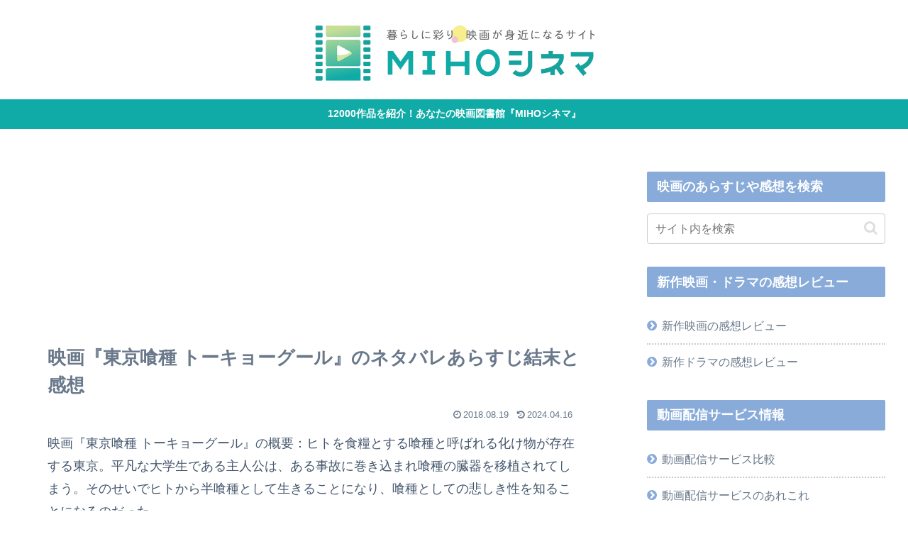

--- FILE ---
content_type: text/html; charset=utf-8
request_url: https://www.google.com/recaptcha/api2/aframe
body_size: 269
content:
<!DOCTYPE HTML><html><head><meta http-equiv="content-type" content="text/html; charset=UTF-8"></head><body><script nonce="43-UxRRZgQY2N3K7yAOKcA">/** Anti-fraud and anti-abuse applications only. See google.com/recaptcha */ try{var clients={'sodar':'https://pagead2.googlesyndication.com/pagead/sodar?'};window.addEventListener("message",function(a){try{if(a.source===window.parent){var b=JSON.parse(a.data);var c=clients[b['id']];if(c){var d=document.createElement('img');d.src=c+b['params']+'&rc='+(localStorage.getItem("rc::a")?sessionStorage.getItem("rc::b"):"");window.document.body.appendChild(d);sessionStorage.setItem("rc::e",parseInt(sessionStorage.getItem("rc::e")||0)+1);localStorage.setItem("rc::h",'1769050587291');}}}catch(b){}});window.parent.postMessage("_grecaptcha_ready", "*");}catch(b){}</script></body></html>

--- FILE ---
content_type: application/javascript; charset=utf-8
request_url: https://fundingchoicesmessages.google.com/f/AGSKWxW1DKvSJc_41AlwDGk81Ur8YSTo_ZusZPLeThrqip4ppfZPVgGBJDSLdre0ltWkNIH7OzBUSDi_rk28D2zuOgPv7TFbZi9DJ0JvSVIKvVGlx6kpaOliSJfLWYuhjHTiuxuK_Bxw-7ZOOu3wLScpfG7D7H2tUYjr0k7EwiJGXgFx4jTXc4kaJtqVsWmC/_-ads3.jpg/ad-layers._ad_end_/ad_footer.-ad-sidebar.
body_size: -1289
content:
window['2cef2645-c12b-425f-a14e-fa2b11eec1be'] = true;